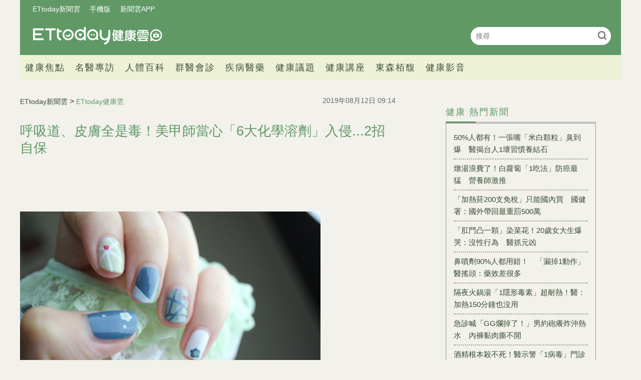

--- FILE ---
content_type: text/html; charset=utf-8
request_url: https://health.ettoday.net/news/1508573
body_size: 13841
content:
<!doctype html>
<html lang="zh-Hant-TW" prefix="og:http://ogp.me/ns#" itemscope itemtype="http://schema.org/NewsArticle">
<head>
<!-- ★★★非共用meta 開始★★★ -->
<meta charset="utf-8">
<link rel="amphtml" href="https://health.ettoday.net/amp/amp_news.php7?news_id=1508573">
<title>呼吸道、皮膚全是毒！美甲師當心「6大化學溶劑」入侵...2招自保 | ETtoday健康雲 | ETtoday新聞雲</title>
<link rel="canonical" itemprop="mainEntityOfPage" href="https://health.ettoday.net/news/1508573"/>

<!-- 網頁社群分享meta 開始 -->
<meta property="og:url" itemprop="url" content="https://health.ettoday.net/news/1508573"/>
<meta property="og:title" itemprop="name" content="呼吸道、皮膚全是毒！美甲師當心「6大化學溶劑」入侵...2招自保 | ETtoday健康雲 | ETtoday新聞雲"/>
<meta name="description" content="有個懷孕的媽媽來看診，因為咳了一陣子了，就問到生活中有沒有什麼粉塵或有機溶劑的暴露；結果沒想到職業是美甲師，她也很擔心工作中所接觸到的化學品，會不會對小孩造成影響。(職業健康,美甲師,化學溶劑,陳崇賢,光療指甲)" /> 
<meta property="og:description" itemprop="description" content="有個懷孕的媽媽來看診，因為咳了一陣子了，就問到生活中有沒有什麼粉塵或有機溶劑的暴露；結果沒想到職業是美甲師，她也很擔心工作中所接觸到的化學品，會不會對小孩造成影響。" /> 
<meta property="og:image" itemprop="image" content="https://cdn2.ettoday.net/images/3336/e3336137.jpg"/>
<meta property="og:image:type" content="image/jpeg"/>
<meta property="og:image:width" content="1200"/>
<meta property="og:image:height" content="628"/>
<meta property="og:type" content="article"/>
<!-- 網頁社群分享meta 結束 -->

<!-- 新聞資訊(系統站內頁專用) 開始 -->
<meta name="section" property="article:section" content="健康"/>
<meta name="subsection" itemprop="articleSection" content="生活"/>
<meta property="dable:item_id" content="1508573">
<meta name="pubdate" itemprop="dateCreated" itemprop="datePublished" property="article:published_time" content="2019-08-12T09:14:00+08:00"/> 
<meta name="lastmod" itemprop="dateModified" http-equiv="last-modified" content="2019-08-11T08:00:00+08:00"/> 
<meta name="author" content="ETtoday新聞雲"/>  
<meta property="article:author" content="https://www.facebook.com/ETtodayHEALTH" /> 
<meta name="source" itemprop="author" content="ETtoday健康雲"/>
<meta name="dcterms.rightsHolder" content="ETtoday新聞雲">
<meta name="news_keywords" itemprop="keywords" content="職業健康,美甲師,化學溶劑,陳崇賢,光療指甲">
<!-- 新聞資訊(系統站內頁專用) 結束 -->

<!-- JSON-LD(系統站內頁專用) 開始 -->
<script type="application/ld+json">
{
	"@context": "https://schema.org",
	"@type": "NewsArticle",
	"mainEntityOfPage": "https://health.ettoday.net/news/1508573",
	"headline": "呼吸道、皮膚全是毒！美甲師當心「6大化學溶劑」入侵...2招自保",
        "url": "https://health.ettoday.net/news/1508573",
        "thumbnailUrl": "https://cdn2.ettoday.net/images/3336/d3336137.jpg",
	"articleSection":"健康",
        "creator": ["1370-謝承恩","1370"],
	"image":{
		"@type":"ImageObject",
		"url":"https://cdn2.ettoday.net/images/3336/d3336137.jpg"
	},
	"dateCreated": "2019-08-12T09:14:00+08:00",
	"datePublished": "2019-08-12T09:14:00+08:00",
	"dateModified": "2019-08-11T08:00:00+08:00",
	"publisher": {
		"@type": "Organization",
		"name": "ETtoday新聞雲",
	"logo": {
		"@type": "ImageObject",
		"url": "https://cdn2.ettoday.net/style/health/images/push.jpg"
		}
	},
	"author":{
		"@type":"Organization",
		"name":"ETtoday新聞雲",
        "url":"https://www.ettoday.net/"
	},
                     "speakable":{
            "@type": "SpeakableSpecification",
            "xpath": [
                "/html/head/meta[@property='og:title']/@content",
                "/html/head/meta[@property='og:description']/@content"
                ]
        },
	"description": "有個懷孕的媽媽來看診，因為咳了一陣子了，就問到生活中有沒有什麼粉塵或有機溶劑的暴露；結果沒想到職業是美甲師，她也很擔心工作中所接觸到的化學品，會不會對小孩造成影響。",
	"keywords":["職業健康","美甲師","化學溶劑","陳崇賢","光療指甲"]
}
</script>
<!-- JSON-LD(系統站內頁專用) 結束 -->

<!-- ★★★非共用meta 結束★★★ -->

<!-- ★★★共用meta 開始★★★ -->
<!-- 基本meta 開始 -->
<meta name="viewport" content="width=1200" />
<!-- search頁或tag頁或編採不給搜尋引擎蒐錄 開始-->
    <meta name="robots" content="index,follow,noarchive"/>
<!-- search頁或tag頁或編採不給搜尋引擎蒐錄 結束-->
<link rel="alternate" type="application/rss+xml" title="ETtoday《健康新聞》" href="https://feeds.feedburner.com/ettoday/health" />
<!-- 基本meta 結束 -->

<!-- ★dns-prefetch 開始★ -->
<link rel="dns-prefetch" href="//ad.ettoday.net">
<link rel="dns-prefetch" href="//ad1.ettoday.net">
<link rel="dns-prefetch" href="//ad2.ettoday.net">
<link rel="dns-prefetch" href="//cache.ettoday.net">
<link rel="dns-prefetch" href="//static.ettoday.net">
<link rel="dns-prefetch" href="//cdn1.ettoday.net">
<link rel="dns-prefetch" href="//cdn2.ettoday.net">
<!-- ★dns-prefetch 結束★ -->

<!-- touch icon 開始 -->
<link rel="apple-touch-icon" sizes="180x180" href="//cdn2.ettoday.net/style/health2025/images/touch-icon.png" />
<link rel="shortcut icon" sizes="192x192" href="//cdn2.ettoday.net/style/health2025/images/touch-icon.png" />
<!-- touch icon 結束 -->

<!-- ★社群分享專用 開始★ -->
<meta property="og:locale" content="zh_TW" />
<meta property="fb:app_id" content="146858218737386"/>
<meta property="og:site_name" name="application-name" content="ETtoday健康雲"/>
<meta property="article:publisher" content="https://www.facebook.com/ETtodayHEALTH" />
<!-- ★社群分享專用 結束★ -->

<!-- CSS、JS 開始 -->
    <link rel="stylesheet" type="text/css" href="https://cdn2.ettoday.net/style/health2025/css/style.css">
    <script src="https://cdn2.ettoday.net/style/health2025/js/all.js"></script>
<link href="//cdn2.ettoday.net/jquery/bxslider/jquery.bxslider.css" rel="stylesheet" type="text/css" >
<link href="//cdn2.ettoday.net/style/penname2016/css/pen_name.css" rel="stylesheet" type="text/css" >
<script src="//cdn2.ettoday.net/jquery/jquery.js"></script>
<script src="//cdn2.ettoday.net/jquery/jquery.cookie.js"></script>
<script src="//cdn2.ettoday.net/jquery/bxslider/jquery.bxslider.js"></script>
<script src="//cdn2.ettoday.net/jquery/jquery.lazyload.min.js"></script>
<script src="//cdn2.ettoday.net/style/penname2016/js/pen_name_pc.js"></script>
<script src="//cdn2.ettoday.net/style/health2025/js/common.js"></script>



<!-- CSS、JS 結束 -->

<!-- DFP code 廣告碼-->
<script type="text/javascript" src="//cdn2.ettoday.net/dfp/dfp-gpt.js"></script>
<!-- DFP code 廣告碼End -->
<!-- Google Tag Manager -->
<!--GTM DataLayer 開始-->
<script>
    dataLayer = [{
        'csscode':'health',
        'page-id':'1508573',
        'category-id':'21',
        'category-name1':'健康',
        'category-name2':'生活',
        'dept-name':'美食旅遊中心',
        'author-id':'1370',
        'author-name':'謝承恩',
	'readtype':'PC'
    }];
</script>
<!--GTM DataLayer 結束-->
<script>(function(w,d,s,l,i){w[l]=w[l]||[];w[l].push({'gtm.start':
new Date().getTime(),event:'gtm.js'});var f=d.getElementsByTagName(s)[0],
j=d.createElement(s),dl=l!='dataLayer'?'&l='+l:'';j.async=true;j.src=
'https://www.googletagmanager.com/gtm.js?id='+i+dl;f.parentNode.insertBefore(j,f);
})(window,document,'script','dataLayer','GTM-WJKDVVV');</script>
<!-- End Google Tag Manager -->
<!-- Global site tag (gtag.js) - Google Analytics 開始 -->
<script async src="https://www.googletagmanager.com/gtag/js?id=G-JQNDWD28RZ"></script>
<script>
  window.dataLayer = window.dataLayer || [];
  function gtag(){dataLayer.push(arguments);}
  gtag('js', new Date());
</script>
<!-- Global site tag (gtag.js) - Google Analytics 結束 -->
<!-- 流量統計碼 開始 -->  
<!-- ★★★共用meta 結束★★★ -->

<!-- dmp.js 開始 -->
<script>
var dmp_event_property  ="health";
var dmp_id              ="1508573";
var dmp_name            ="呼吸道、皮膚全是毒！美甲師當心「6大化學溶劑」入侵...2招自保";
var dmp_keywords        ="職業健康,美甲師,化學溶劑,陳崇賢,光療指甲";
var dmp_publish_date    ="2019-08-12T09:14:00+08:00";
var dmp_modified_date   ="2019-08-11T08:00:00+08:00";
var dmp_category_id_list="21_170";
var dmp_is_editor_rec   ="0";
var dmp_et_token        ="96c3a539d8b0a83c5d91c52047063f63";
var dmp_event_id        ="";
</script>
<script src="//cdn2.ettoday.net/jquery/dmp/news.js"></script>
<!-- dmp.js 結束 -->
</head>

<body id="health"   class='news-page news-1508573'>
<!--FB plugins 共用元素 開始 -->
<div id="fb-root"></div>
<!-- FB Quote 選取文字分享 開始-->
<div class="fb-quote"></div>
<!-- FB Quote 選取文字分享 結束--><!--FB plugins 共用元素 結束 -->


<!--wrapper_box 開始-->
<div class="wrapper_box">
    		<!-- 模組 新聞內頁 分享按鈕 開始 -->
    <div id="et_sticky_pc">
        <ul>
            <li><a class="btn logo" href="https://health.ettoday.net" title="回首頁">回首頁</a></li>
                <li><a class="btn fb" href="javascript:;" onclick="window.open('//www.facebook.com/sharer/sharer.php?u='+encodeURIComponent('https://health.ettoday.net/news/1508573?from=pc-newsshare-fb-fixed'),'facebook-share-dialog','width=626,height=436');" title="分享到facebook">facebook</a></li>
            <li><a class="btn line" href="javascript:;" onclick="window.open('https://social-plugins.line.me/lineit/share?url='+encodeURIComponent('https://health.ettoday.net/news/1508573')+'?from=pc-newsshare-line-fixed','LINE','width=626,height=500');return false;" title="分享到line">LINE</a></li>
            <li><a class="btn twitter" href="javascript:;" onclick="window.open('https://twitter.com/intent/tweet?text='+encodeURIComponent('呼吸道、皮膚全是毒！美甲師當心「6大化學溶劑」入侵...2招自保')+'&url=https://health.ettoday.net/news/1508573?from=pc-newsshare-twitter-fixed','Twittes','width=626,height=436');return false;" title="分享到Twitter">Twitter</a></li>
                <li><a class="btn link" href="javascript:;" title="複製連結">複製連結</a></li>
        </ul>
    </div>
		<!-- 模組 新聞內頁 分享按鈕 結束 -->
	<!--wrapper 開始-->
	<div class="wrapper">

		<!-- 轟天雷 開始-->
		<!-- 轟天雷 開始-->
<div class="top-sky">
  <script language="JavaScript" type="text/javascript">
	 var ts = Math.random();
	 document.write('<scr' + 'ipt language="JavaScript" type="text/javascript" src="https://ad1.ettoday.net/ads.php?bid=health_thunder&rr='+ ts +'"></scr' + 'ipt>');
  </script>
</div>
<!-- 轟天雷 結束-->

<!-- 雙門簾廣告 開始-->
<div class="twin-curtain">
	<script language="JavaScript" type="text/javascript">
		var ts = Math.random();
		document.write('<scr' + 'ipt language="JavaScript" type="text/javascript" src="https://ad1.ettoday.net/ads.php?bid=health_curtain&rr=' + ts + '"></scr' + 'ipt>');
	</script>
</div>
<!-- 雙門簾廣告 結束-->



<!--header_box 開始-->
<header class="header_box">
	<!--header 開始-->
	<div class="header">
		<!--menu_a 開始-->
		<div class="menu_a">
			<a href="//www.ettoday.net/" target="_blank">ETtoday新聞雲</a>
			<a href="javascript:;" onclick="location.replace('https://www.ettoday.net/changeReadType.php?rtype=0&rurl='+location.href);">手機版</a>
			<a href="//www.ettoday.net/events/app/ettoday_app.htm" target="_blank">新聞雲APP</a>
		</div>
		<!--menu_a 結束-->
		<!--logo 開始-->
		<h2 class="logo_health"><a href="//health.ettoday.net">健康雲</a></h2>
		<!--logo 結束-->
		<!--搜尋 開始-->
		<div class="search_box">
			<form name="form_search" id="form_search" action="//health.ettoday.net/search.phtml">
				<input name="keyword" class="txt_area" type="text" placeholder="搜尋">
				<button class="send" type="submit" onclick="">搜尋</button>
			</form>
			<script>
				$(function(){
					let formSearch = document.form_search;
					$(formSearch).submit(function(){
						let keyword = formSearch.keyword.value = formSearch.keyword.value.trim();
						if(keyword.length==0){
							console.log('keyword space');
							return false;
						}
						return true;
					});
				});
			</script>
		</div>
		<!--搜尋 結束-->
		<!--nav_1 開始-->
		<nav class="nav_1 clearfix">
			<ul>
                				<!--組 開始-->
				<li>
										<a target="_self" href="//health.ettoday.net/category/健康焦點">健康焦點</a>
                  					</li>
				<!--組 結束-->
                				<!--組 開始-->
				<li>
										<a target="_self" href="https://events.ettoday.net/et-topic-health/index.php7">名醫專訪</a>
                  					</li>
				<!--組 結束-->
                				<!--組 開始-->
				<li>
										<a target="_blank" href="https://health.ettoday.net/organ">人體百科</a>
                  					</li>
				<!--組 結束-->
                				<!--組 開始-->
				<li>
										<a target="_blank" href="https://health.ettoday.net/doctor_list">群醫會診</a>
                  					</li>
				<!--組 結束-->
                				<!--組 開始-->
				<li>
										<a target="_self" href="//health.ettoday.net/category/疾病醫藥">疾病醫藥</a>
                  						<ul class="sub">
                    	<li><a target=_self href=//health.ettoday.net/category_tag/麻疹>麻疹</a></li><li><a target=_self href=//health.ettoday.net/category_tag/腸病毒>腸病毒</a></li><li><a target=_self href=//health.ettoday.net/category_tag/登革熱>登革熱</a></li><li><a target=_self href=//health.ettoday.net/category_tag/流感>流感</a></li><li><a target=_self href=//health.ettoday.net/category_tag/食安>食安</a></li><li><a target=_self href=//health.ettoday.net/category_tag/健保>健保</a></li><li><a target=_self href=//health.ettoday.net/category_tag/禽流感>禽流感</a></li>					</ul>
									</li>
				<!--組 結束-->
                				<!--組 開始-->
				<li>
										<a target="_self" href="//health.ettoday.net/category/健康議題">健康議題</a>
                  					</li>
				<!--組 結束-->
                				<!--組 開始-->
				<li>
										<a target="_self" href="//health.ettoday.net/category/健康講座">健康講座</a>
                  					</li>
				<!--組 結束-->
                				<!--組 開始-->
				<li>
										<a target="_blank" href="https://www.abovee.com.tw/">東森栢馥</a>
                  					</li>
				<!--組 結束-->
                				<!--組 開始-->
				<li>
										<a target="_blank" href="https://boba.ettoday.net/category/233">健康影音</a>
                  					</li>
				<!--組 結束-->
                			</ul>
		</nav>
		<!--nav_1 結束-->
	</div>
	<!--header 結束-->

	<!-- PC_超級大橫幅 start -->
	<div class="ad_970">
		<script language="JavaScript" type="text/javascript">
			var ts = Math.random();
			document.write('<scr' + 'ipt language="JavaScript" type="text/javascript" src="https://ad1.ettoday.net/ads.php?bid=health_970x90&rr=' + ts + '"></scr' + 'ipt>');
		</script>
	</div>
	<!-- PC_超級大橫幅 end-->
</header>
<!--header_box 結束-->














			<!--header_box 結束--> 

			<!--container_box 開始-->
			<div class="container_box"> 
				<!--container 開始-->
				<div class="container"> 
				
					<!--橫列 r1 開始-->
					<div class="r1 clearfix">
					<!--直欄 c1 開始-->
					  <div class="c1">
						  <!--網站logo 列印時出現 開始-->
						  <div class="site_logo" style="display:none;">
							  <link href="//cdn2.ettoday.net/style/health/css/print.css" rel="stylesheet" type="text/css" media="print"/>
							  <img src="https://cdn2.ettoday.net/style/health/images/logo_health.png"/>
						  </div>
						  <!--網站logo 列印時出現 結束-->
								
						  <!--subject_article 新聞模組開始-->
						  <article class="subject_article">
									
								  <!-- breadcrumb_box 開始-->
								  <div class="breadcrumb_box clearfix">

										  <!--麵包屑 開始--> 
										  <div class="part_breadcrumb" itemscope itemtype="http://schema.org/BreadcrumbList">
												  <!-- 第一層 開始-->
												  <div itemscope itemtype="http://schema.org/ListItem" itemprop="itemListElement">
														  <a itemscope itemtype="http://schema.org/Thing" itemprop="item" href="https://www.ettoday.net" id=" https://www.ettoday.net/">
																  <span itemprop="name">ETtoday新聞雲</span>
														  </a>
														  <meta itemprop="position" content="1" />
												  </div>
												  <!-- 第一層 結束-->
												  &gt;
												  <!-- 第二層 開始-->
												  <div itemscope itemtype="http://schema.org/ListItem" itemprop="itemListElement">
														  <a itemscope itemtype="http://schema.org/Thing" itemprop="item" href="https://health.ettoday.net" id=" https://health.ettoday.net/">
																  <span itemprop="name">ETtoday健康雲</span>
														  </a>
														  <meta itemprop="position" content="2" />
												  </div>
												  <!-- 第二層 結束-->
										  </div>
										  <!--麵包屑 結束-->
										  <!--發文日期 開始-->
										  <time class="date" itemprop="datePublished" datetime="2019-08-12T09:14:00+08:00">2019年08月12日 09:14</time>
										  <!--發文日期 結束-->
								  </div>
								  <!-- breadcrumb_box 結束-->
								  <!--新聞標題-->
								  <header>
									  <h1 class="title" itemprop="headline">呼吸道、皮膚全是毒！美甲師當心「6大化學溶劑」入侵...2招自保</h1>
								  </header>
								  <!--新聞標題-->
									                                                                  <!-- 新聞內頁 文字廣告(上) 開始 -->
                                                                    <div class="ad_txt_1">
                                                                        <script language="JavaScript" type="text/javascript">
                                                                            var ts = Math.random();
                                                                            document.write("<scr" + 'ipt language="JavaScript" type="text/javascript" src="https://ad.ettoday.net/ads.php?bid=health_text_1&rr=' + ts + '"></scr' + "ipt>");
                                                                        </script>
                                                                    </div>
                                                                    <!-- 新聞內頁 文字廣告(上) 結束 -->

                                                                    <!--各頻道PC 文首分享 開始-->
                                                                    <!--模組 et_social_1 開始-->
<div class="et_social_1">
	<!-------成人警告 開始----------->
		<!-------成人警告 結束----------->

	<!-- menu 開始 -->
		<!-- <div class="menu">
	</div> -->
		<!-- menu 結束 -->
</div>
<!--模組 et_social_1 結束-->
                                                                    <!--各頻道PC 文首分享 結束-->
								  <!--本文 開始-->
								  <div class="story" itemprop="articleBody">
                                                                      									  <p><img src="//pics.ettoday.net/images/3336/3336137.jpg" alt="▲指甲,剪指甲,美甲,手指,指甲油。（圖／翻攝自pixabay,出版社提供）" width="600" height="400" /></p>
<p><strong>▲美甲師需要經常接觸到粉塵、有機溶劑。（圖／翻攝自pixabay）</strong></p>
<p>文／陳崇賢</p>
<p>有個懷孕的媽媽來看診，因為咳了一陣子了，就問到生活中有沒有什麼粉塵或有機溶劑的暴露；結果沒想到職業是美甲師，她也很擔心工作中所接觸到的化學品，會不會對小孩造成影響。</p>
<p>既然都幫她查了，就分享給大家了解，本篇出發的角度是美甲師，一般去做指甲的，也會接觸到，不過畢竟不是長時間暴露，可能的危害及風險也不同。</p>
    <!-- 新聞中_巨幅 start-->
    <div class="ad_in_news">
     <div class="ad_readmore">[廣告]請繼續往下閱讀...</div>
     <script language="JavaScript" type="text/javascript">
      var ts = Math.random();
      document.write('<scr' + 'ipt language="JavaScript" type="text/javascript" src="https://ad.ettoday.net/ads.php?bid=health_in_news_1&rr=&rr='+ ts +'"></scr' + 'ipt>');
     </script>
    </div>
    <!-- 新聞中_巨幅 end-->
    
<p><strong>【美甲種類】主要分成兩類：</strong></p>
<p><span style="color: rgb(0, 0, 0);"><strong><span style="background-color: rgb(255, 255, 153);">A. 水晶指甲</span></strong></span></p>
<p>指甲甲面要做較大程度的研拋，以利水晶粉附著在甲面上；成品較為堅硬，工序的時間長，使用較多的有機溶劑。</p>
<p><strong><span style="background-color: rgb(255, 255, 153);">B. 光療指甲（凝膠指甲）：本次個案使用的</span></strong></p>
<p>對於指甲研磨的程度較輕微，成品較水晶指甲軟，利用紫外光使凝膠固化，使用特殊的卸除劑，不需研拋後再卸除。</p>
<p>【光療指甲工序】：以個案陳述為主，她說不同師傅的做法在細部上可能有所不同</p>
<p><strong>1. 研拋指甲甲面<br />
2. 使用防潮平衡劑，使甲面乾燥<br />
3. 上凝膠固定劑<br />
4. 上可卸除的底膠<br />
5. 照光 (UV光)<br />
6. 上色 (有顏色的凝膠指甲油)<br />
7. 照光<br />
8. 上封膠<br />
9. 照光<br />
10. 使用凝膠卸除液，去除未反應的溶劑，細部微調</strong></p>
<p><img src="//pics.ettoday.net/images/3807/d3807402.jpg" alt="▲▼美甲示意圖。（圖／取自免費圖庫pixabay）" width="600" height="400" /></p>
<p><strong>▲美甲過程中需要配戴手套及口罩，降低暴露傷害。（圖／取自免費圖庫pixabay）</strong></p>
<p><span style="background-color: rgb(255, 255, 153);"><strong>【工序中可能的風險暴露】</strong></span></p>
<p>1. 研拋甲面：會產生粉塵，如果客人有灰指甲 （黴菌感染），也可能會吸入帶菌的粉塵。</p>
<p>2. 使用的各類化學品</p>
<p><span style="color: rgb(0, 0, 255);"><strong>※ 防潮平衡劑：</strong></span>成份為「乙酸乙酯」 （Ethyl Acetate）、「異丙醇」 （Isopropyl Alcohol）和「乙酸正丁酯」 （Butyl Acetate）。</p>
<p><strong><span style="color: rgb(0, 0, 255);">※ 固定劑：</span></strong>成份為「乙酸乙酯」 （Ethly Acetate）、「異丙醇」 （Isopropyl Alcohol）和「甲基丙烯酸羥乙酯」 （Hydroxyethyl methacrylate）。</p>
<p><span style="color: rgb(0, 0, 255);"><strong>※ 可卸底膠</strong></span>：成份為「丙烯酸鹽低聚物」 (Acrylate Oligomer)、「甲基丙烯酸甲酯」 （Methacrylate）和「乙基纖維素」 （Hydroxyethyl Cellulose）。</p>
<p><strong><img src="//pics.ettoday.net/images/4297/d4297755.jpg" alt="▲▼美甲,指甲,手指,指甲彩繪,美甲師。（圖／記者謝承恩攝）" width="600" height="401" /></strong></p>
<p><strong>▲美甲過程需要經過重重步驟，至少會碰到數種有機溶劑及10道加工流程。（圖／翻攝自pixabay）</strong></p>
<p><span style="color: rgb(0, 0, 255);"><strong>※ 凝膠指甲油：</strong></span>成份為「丙烯酸鹽低聚物」 (Acrylated Oligomer)、「丙烯酸酯」 (Acrylic Ester Monomers)和「光引發劑」 (Photoinitiator)。</p>
<p><span style="color: rgb(0, 0, 255);"><strong>※ 封膠：</strong></span>成份為「聚胺酯丙烯酸樹脂」 (Polyurethanr Acrylated Oligomer)</p>
<p><span style="color: rgb(0, 0, 255);"><strong>※ 凝膠卸除液：</strong></span>成份為「異丙醇」 (Isopropyl Alcohol)、「乙酸乙酯」 (Ethyl Acetate)和「抗黴菌藥物」 (Clomazole)</p>
<p>看起來玲瑯滿目，不過其中並沒有人類生殖危害的化學品；<u><strong>主要的風險都是黏膜的刺激性，還有會造成皮膚乾燥脫水等情況。而短時間高濃度的暴露，有可能造成急毒性</strong></u><strong>，</strong>但以個案敍述的使用劑量，還不至於有那麼高濃度的暴露。</p>
<p>3. 人因風險</p>
<p>做指甲時，長時間會固定相同的姿勢，久了可能產生相關肌肉骨骼疾病；而且長時間盯近的東西，也會讓眼睛疲勞、乾澀等。</p>
<p><span style="background-color: rgb(255, 255, 153);"><strong>【結論】</strong></span></p>
<p><span style="background-color: rgb(255, 255, 255);"><span style="color: rgb(0, 0, 255);"><strong>美甲師可能暴露的危害，主要由兩個路線進入人體：1. 呼吸道，2. 皮膚。</strong></span></span></p>
<p>建議個案在操作時，<u><strong>可以配戴活性碳口罩，或使用局部排氣設備</strong></u>，針對指甲附近加強，避免研拋的粉塵及有機溶劑被作業人員吸入。另外，手部如果接觸到化學品，應儘速沖洗掉，避免經皮膚吸收；<u><strong>或考慮配戴手套 （個案說這樣會影響手感，做不出美麗的指甲）。</strong></u></p>
<p>最後還是老話一句，你如果平時會接觸到化學品，記得拿起來看看成份，查查可能的危害，不要吸了好幾年，到最後怎麼生病的都不知道！</p>
<p><strong>本文經授權轉自：</strong><a href="https://www.facebook.com/pg/FMOMdoctor/posts/?ref=page_internal" target="_blank"><strong>家醫/職醫_陳崇賢醫師</strong></a></p>
<p><iframe src="https://www.facebook.com/plugins/post.php?href=https%3A%2F%2Fwww.facebook.com%2FFMOMdoctor%2Fposts%2F2484287035135688&amp;width=500" width="500" height="728" style="border:none;overflow:hidden" scrolling="no" frameborder="0" allowtransparency="true" allow="encrypted-media"></iframe></p>                                                                      									 
								  </div>
								  <!--本文 結束-->
                                                                  <img src="https://www.ettoday.net/source/et_track.php7" width="0" height="0" style="display:none;">
                                                                                                                                                                                                      <!-- 影音開框 start--> 
                                                                  <link rel="stylesheet" href="https://cdn2.ettoday.net/style/live-frame2018/etlive.css?20181214" type="text/css"/>
                   <script src="https://cdn2.ettoday.net/style/live-frame2018/etlive.js"></script>            <div class="video_frame">
                <h2 class="live_title"><a target="_blank" href="https://msg.ettoday.net/msg_liveshow.php?redir=https%3A%2F%2Fboba.ettoday.net%2Fvideonews%2F490089%3Ffrom%3Dvodframe_health&vid=490089">【屬於歸心似箭了】台南黑賓士飛撲「衝出停車場」</a></h2>
                <div id="ettoday_channel_frame" style="clear:both">
                    <div class="ettoday_vod">
                        <span class="live_btn_close"></span>
                        <a href="https://msg.ettoday.net/msg_liveshow.php?redir=https%3A%2F%2Fboba.ettoday.net%2Fvideonews%2F490089%3Ffrom%3Dvodframe_health&vid=490089" target="_blank">
                            <img src='https://cdn2.ettoday.net/style/misc/loading_800x450.gif' data-original='//cdn2.ettoday.net/film/images/490/d490089.jpg?cdnid=1371704' alt='【屬於歸心似箭了】台南黑賓士飛撲「衝出停車場」' >
                        </a>
                    </div>
                </div>
            </div>
            <!-- 追蹤碼 開始 -->
             <script async src="https://www.googletagmanager.com/gtag/js?id=G-9K3S62N7C5"></script>
             
             <script>
             window.dataLayer = window.dataLayer || [];
             function gtag(){dataLayer.push(arguments);}
             gtag('js', new Date());
             gtag('config', 'G-9K3S62N7C5');//GA4

             //GA4-load
             gtag('event', 'et_load', {
                 '影片標題_load': '【屬於歸心似箭了】台南黑賓士飛撲「衝出停車場」',
                 '站台_load': 'vodframe_health',
                 'send_to': ['G-9K3S62N7C5','G-JYGZKCZLK4']
             });

             //GA4-click
             $(".live_title a,.ettoday_vod a").click(function() {
                 gtag('event', 'et_click', {
                     '影片標題_click': '【屬於歸心似箭了】台南黑賓士飛撲「衝出停車場」',
                     '站台_click': 'vodframe_health',
                     'send_to': ['G-9K3S62N7C5','G-JYGZKCZLK4']
                    });
             });
             </script>
             <!-- 追蹤碼 結束 -->								  <!-- 影音開框 end-->

								  <!--tag 關鍵字-->
								  <div class="tag">
									  <span>關鍵字：</span>
                                                                                                                                                    <a target="_blank" href="https://health.ettoday.net/search.phtml?keyword=職業健康">職業健康</a>
                                                                                                                                                    <a target="_blank" href="https://health.ettoday.net/search.phtml?keyword=美甲師">美甲師</a>
                                                                                                                                                    <a target="_blank" href="https://health.ettoday.net/search.phtml?keyword=化學溶劑">化學溶劑</a>
                                                                                                                                                    <a target="_blank" href="https://health.ettoday.net/search.phtml?keyword=陳崇賢">陳崇賢</a>
                                                                                                                                                    <a target="_blank" href="https://health.ettoday.net/search.phtml?keyword=光療指甲">光療指甲</a>
                                                                          								  </div>
								  <!--tag 關鍵字-->
                                                                  <!--各頻道PC 文末分享 開始-->
                                                                    <!--模組 et_social_2、et_social_3 共用 CSS 開始-->
<link rel="stylesheet" href="https://cdn2.ettoday.net/style/et_common/css/social_sharing_2.css">
<!--模組 et_social_2、et_social_3 共用 CSS 結束-->

<!--模組 et_social_2 開始-->
<div class="et_social_2">
	<p>分享給朋友：</p>
	<!-- menu 開始 -->
	<div class="menu">
				<a href="javascript:;" onclick="window.open('https://www.facebook.com/sharer/sharer.php?u='+encodeURIComponent('https://health.ettoday.net/news/1508573')+'?from=pc-newsshare-fb','facebook-share-dialog','width=626,height=436');return false;" class="facebook" title="分享到Facebook"></a>
		<a href="javascript:;" onclick="window.open('https://social-plugins.line.me/lineit/share?url='+encodeURIComponent('https://health.ettoday.net/news/1508573')+'?from=pc-newsshare-line','LINE','width=626,height=500');return false;" class="line" title="分享到LINE"></a>
		<a href="javascript:;" onclick="window.open('https://twitter.com/intent/tweet?text='+encodeURIComponent('呼吸道、皮膚全是毒！美甲師當心「6大化學溶劑」入侵...2招自保')+'&url=https://health.ettoday.net/news/1508573?from=pc-newsshare-twitter','Twittes','width=626,height=436');return false;" class="x" title="分享到X"></a>
				<a class="copy-link" title="複製連結"></a>
		<a class="print" onclick="window.print();" title="列印本頁"></a> 
				<a class="message scrollgo" title="點我留言" rel=".fb-comments"></a>
			</div>
	<!-- menu 結束 -->
</div>
<!--模組 et_social_2 結束-->

<!--模組 et_social_3 開始-->
<div class="et_social_3">
	<p>追蹤我們：</p>
	<!-- menu 開始 -->
	<div class="menu">
		<a href="https://www.facebook.com/ETtodayHEALTH/" class="facebook" title="追蹤Facebook粉絲團" target="_blank"></a>
		<a href="https://www.youtube.com/channel/UCuGQgbXhDC3a5emcEPCFKog" class="youtube" title="訂閱YouTube" target="_blank"></a>
		<a href="https://www.instagram.com/ettodaytw/" class="instagram" title="追蹤IG" target="_blank"></a>
		<a href="https://line.me/R/ti/p/%40ETtoday" class="line" title="加LINE好友" target="_blank"></a>
		<a href="https://twitter.com/ettodaytw" class="x" title="追蹤X" target="_blank"></a>
		<a href="https://t.me/ETtodaynews" class="telegram" title="追蹤Telegram" target="_blank"></a>
	</div>
	<!-- menu 結束 -->
</div>
<!--模組 et_social_3 結束-->
                                                                  <!--各頻道PC 文末分享 結束-->
								  <p class="note">※本文版權所有，非經授權，不得轉載。<a href="https://www.ettoday.net/member/clause_copyright.php" target="_blank">[ETtoday著作權聲明]</a>※</p>
						  </article>
						  <!--subject_article 新聞模組結束-->
								
								
						  <!--block_3  推薦閱讀 開始-->
						  <div class="block block_3 recomm-news">
							  <!-- block_title 開始-->
							  <div class="block_title clearfix">
								  <h3>推薦閱讀</h3>
							  </div>
							  <!-- block_title 結束-->
							  <!-- block_content 開始-->
							  <div class="block_content line">
								  <!--part_list_2 文字列表 開始-->
								  <div class="part_list_2 clearfix">
                                                                                                                                           										  <h3><a title="開口別怕別人笑！攀談前丟掉3大「社交恐懼」秒變頂級人才" target="_blank" href="https://health.ettoday.net/news/1510436">開口別怕別人笑！攀談前丟掉3大「社交恐懼」秒變頂級人才</a></h3>
                                                                                                                                           										  <h3><a title="影／痛風怕吃大餐！88節在家「DIY頂級足浴」4技巧爽翻老爸" target="_blank" href="https://health.ettoday.net/news/1507954"><i class="icon_type_video"></i>影／痛風怕吃大餐！88節在家「DIY頂級足浴」4技巧爽翻老爸</a></h3>
                                                                                                                                           										  <h3><a title="告白失敗...3原因女生「只想當朋友」你不小心被當備胎？" target="_blank" href="https://health.ettoday.net/news/1507855">告白失敗...3原因女生「只想當朋友」你不小心被當備胎？</a></h3>
                                                                                                                                           										  <h3><a title="臉上長痣=蒼蠅屎？醫曝「痣生成」真相：星星狀恐癌變" target="_blank" href="https://health.ettoday.net/news/1507653">臉上長痣=蒼蠅屎？醫曝「痣生成」真相：星星狀恐癌變</a></h3>
                                                                                                                                           										  <h3><a title="夜市點痣傷口爛光！黑痣5大疑問曝...防生成O歲前要防曬" target="_blank" href="https://health.ettoday.net/news/1507649">夜市點痣傷口爛光！黑痣5大疑問曝...防生成O歲前要防曬</a></h3>
                                                                                                                                           										  <h3><a title="貓咪「呼嚕聲」能催眠！9招逼出睡魔：內臟一按還能排毒" target="_blank" href="https://health.ettoday.net/news/1506915">貓咪「呼嚕聲」能催眠！9招逼出睡魔：內臟一按還能排毒</a></h3>
                                                                                                                                           										  <h3><a title="睡好覺也能抗癌！專家獨授「上床SOP」：關鍵時機在10點半" target="_blank" href="https://health.ettoday.net/news/1506864">睡好覺也能抗癌！專家獨授「上床SOP」：關鍵時機在10點半</a></h3>
                                                                                                                                           										  <h3><a title="快訊／一芳稱微博PO「一國兩制」為偶發事件　212字聲明道歉" target="_blank" href="https://www.ettoday.net/news/20190806/1506691.htm">快訊／一芳稱微博PO「一國兩制」為偶發事件　212字聲明道歉</a></h3>
                                                                                                                                                        <h3><a title="推動台灣高齡醫學整合照護　陳亮恭：希望每個人都被接住" target="_blank" href="https://health.ettoday.net/news/3065728"><i class="icon_type_video"></i>推動台灣高齡醫學整合照護　陳亮恭：希望每個人都被接住</a></h3>
                                                                                                                                                                  <h3><a title="每年做抹片「竟罹癌3期」！她驚喊：沒任何不舒服　醫揭致命誤解" target="_blank" href="https://health.ettoday.net/news/3101088">每年做抹片「竟罹癌3期」！她驚喊：沒任何不舒服　醫揭致命誤解</a></h3>
                                                                                								  </div>
								  <!--part_list_2 文字列表 結束--> 
							  </div>	
							  <!-- block_content 結束-->
						  </div>
						  <!--block_3 推薦閱讀 結束-->
							<!-- 文章推薦模組 1 start-->
                                                        <div id="health_recirculation_1" class="recirculation">
                                                            <script type="text/javascript">
                                                                var ts = Math.random();
                                                                document.write('<scr' + 'ipt language="JavaScript" type="text/javascript" src="https://ad.ettoday.net/ads.php?bid=health_recirculation_1&rr='+ ts +'"></scr' + 'ipt>');
                                                            </script>
                                                        </div>
                                                        <!-- 文章推薦模組 1 end-->	
						  <!--block_3 讀者迴響 開始-->
						  <div class="block block_3 fb-comments" >
							  <!-- block_title 開始-->
							  <div class="block_title clearfix">
								  <h3>讀者迴響</h3>
							  </div>
							  <!-- block_title 結束-->
							  <!-- block_content 開始-->
							  <!--et 留言版 開始-->
    <div id="et_comments">
        <!--et_board 開始-->
        <div class="et_board">
            <!--留言 iframe 開始-->
                <iframe id="et_comments_inner" class="et_comments_inner" src="https://media.ettoday.net/source/et_comments3.php7?news_id=1508573&title=呼吸道、皮膚全是毒！美甲師當心「6大化學溶劑」入侵...2招自保&url=https://health.ettoday.net/news/1508573" scrolling="no" allowtransparency="true"></iframe>
            <!--留言 iframe 結束-->
        </div>
        <!--et_board 開始-->

        <!--btn_go 下載App按鈕 開始-->
        <a class="btn_go gtmclick" href="https://www.ettoday.net/events/ad-source/app/redirect-et-comments.php?news_id=1508573" target="_blank">我也要留言，快前往新聞雲App！</a>
        <!--btn_go 下載App按鈕 結束-->
    </div>
    <!--et 留言版 結束-->	
							  <!--block_content 結束-->
						  </div>
						  <!--block_3 讀者迴響 結束-->
 
					  </div>
					  <!--直欄 c1 結束--> 
					  <!--直欄 c2 開始-->
						<aside class="c2">
							<!--inner 開始-->
							<div class="inner">

								<!-- PC_全網_超級快閃廣告 start -->
										<!-- PC_全網_超級快閃廣告 start -->
		<div id="all_crazygif" class="crazygif">
		<script type="text/javascript">
		(function(){
			var ts = Math.random();
			document.write('<scr' + 'ipt type="text/javascript" src="https://ad2.ettoday.net/ads.php?bid=all_crazygif&rr='+ ts +'"></scr' + 'ipt>');
		})()
		</script>
		</div>
		<!-- PC_全網_超級快閃廣告 end -->

		<!--健康_巨幅上_300x250 開始-->
		<div class="ad_300">
			<script language="JavaScript" type="text/javascript">
					var ts = Math.random();
					document.write('<scr' + 'ipt language="JavaScript" type="text/javascript" src="https://ad2.ettoday.net/ads.php?bid=health_300x250_top&rr='+ ts +'"></scr' + 'ipt>');
			</script>
		</div>
		<!--健康_巨幅上_300x250 結束-->

		<!--全網_巨幅_上(2)_300x250 開始-->
		<div class="ad_300x250">
			<script language="JavaScript" type="text/javascript">
				var ts = Math.random();
				document.write('<scr' + 'ipt language="JavaScript" type="text/javascript" src="https://ad2.ettoday.net/ads.php?bid=all_300x250&rr='+ ts +'"></scr' + 'ipt>');
			</script>
			</div>
			<!--全網_巨幅_上(2)_300x250 結束-->

										<!--block_3 熱門新聞 開始-->
		<div class="block block_3 sidebar-hot-news">
			<!--block_title 開始-->
			<div class="block_title clearfix">
				<h3>健康 熱門新聞</h3>
			</div>
			<!--block_title 結束-->
			<!--block_content 開始-->
			<div class="block_content">
				<!--part_list_2 文字列表 開始-->
				<div class="part_list_2 clearfix">

					<!-- 健康雲_熱門新聞_文字廣告(1) start-->
					<h3>
						<script language="JavaScript" type="text/javascript">
						var ts = Math.random();
						document.write('<scr' + 'ipt language="JavaScript" type="text/javascript" src="https://ad2.ettoday.net/ads.php?bid=health_text_7&rr='+ ts +'"></scr' + 'ipt>');
						</script>
					</h3>
					<!-- 健康雲_熱門新聞_文字廣告(1) end -->

					<!-- 健康雲_熱門新聞_文字廣告(2) start-->
					<h3>
						<script language="JavaScript" type="text/javascript">
						var ts = Math.random();
						document.write('<scr' + 'ipt language="JavaScript" type="text/javascript" src="https://ad2.ettoday.net/ads.php?bid=health_text_8&rr='+ ts +'"></scr' + 'ipt>');
						</script>
					</h3>
					<!-- 健康雲_熱門新聞_文字廣告(2) end -->
							
							<h3><a title="50%人都有！一張嘴「米白顆粒」臭到爆　醫揭台人1壞習慣養結石" target="_blank" href="https://health.ettoday.net/news/3100143">50%人都有！一張嘴「米白顆粒」臭到爆　醫揭台人1壞習慣養結石</a></h3>
							
							<h3><a title="燉湯浪費了！白蘿蔔「1吃法」防癌最猛　營養師激推" target="_blank" href="https://health.ettoday.net/news/3103528">燉湯浪費了！白蘿蔔「1吃法」防癌最猛　營養師激推</a></h3>
							
							<h3><a title="「加熱菸200支免稅」只能國內買　國健署：國外帶回最重罰500萬" target="_blank" href="https://health.ettoday.net/news/3103502">「加熱菸200支免稅」只能國內買　國健署：國外帶回最重罰500萬</a></h3>
							
							<h3><a title="「肛門凸一顆」染菜花！20歲女大生爆哭：沒性行為　醫抓元凶" target="_blank" href="https://health.ettoday.net/news/3102279">「肛門凸一顆」染菜花！20歲女大生爆哭：沒性行為　醫抓元凶</a></h3>
							
							<h3><a title="鼻噴劑90%人都用錯！　「漏掉1動作」醫搖頭：藥效差很多" target="_blank" href="https://health.ettoday.net/news/3100763">鼻噴劑90%人都用錯！　「漏掉1動作」醫搖頭：藥效差很多</a></h3>
							
							<h3><a title="隔夜火鍋湯「1隱形毒素」超耐熱！醫：加熱150分鐘也沒用" target="_blank" href="https://health.ettoday.net/news/3103274">隔夜火鍋湯「1隱形毒素」超耐熱！醫：加熱150分鐘也沒用</a></h3>
							
							<h3><a title="急診喊「GG爛掉了！」男約砲癢炸沖熱水　內褲黏肉撕不開" target="_blank" href="https://health.ettoday.net/news/3101556">急診喊「GG爛掉了！」男約砲癢炸沖熱水　內褲黏肉撕不開</a></h3>
							
							<h3><a title="酒精根本殺不死！醫示警「1病毒」門診迎高峰：以為噴了就無敵" target="_blank" href="https://health.ettoday.net/news/3103379">酒精根本殺不死！醫示警「1病毒」門診迎高峰：以為噴了就無敵</a></h3>
							
							<h3><a title="單腳站不到10秒恐短命！醫揭「5動作」測壽命：每天都在做" target="_blank" href="https://health.ettoday.net/news/3103680">單腳站不到10秒恐短命！醫揭「5動作」測壽命：每天都在做</a></h3>
							
							<h3><a title="不是鬼遮眼！台中女「眼皮跳到睜不開」　醫示警：5大症狀快就醫" target="_blank" href="https://health.ettoday.net/news/3103859">不是鬼遮眼！台中女「眼皮跳到睜不開」　醫示警：5大症狀快就醫</a></h3>
											</div>
				<!--part_list_2 文字列表 結束--> 
			</div>	
			<!--block_content 結束-->
		</div>
		<!--block_3 熱門新聞 結束-->

		<!--block_3 最新新聞 開始-->
		<div class="block block_3 sidebar-newest-news">
			<!--block_title 開始-->
			<div class="block_title clearfix">
				<h3>最新新聞</h3>
				<a target="_blank" href="https://health.ettoday.net/lastnews" class="btn_more">更多+</a>
			</div>
			<!--block_title 結束-->
			<!--block_content 開始-->
			<div class="block_content">
				<!--part_list_2 文字列表 開始-->
				<div class="part_list_2 clearfix">
																					<h3><a title="推動台灣高齡醫學整合照護　陳亮恭：希望每個人都被接住" target="_blank" href="https://health.ettoday.net/news/3065728"><i class='icon_type_video'></i>推動台灣高齡醫學整合照護　陳亮恭：希望每個人都被接住</a></h3>
										<h3><a title="每年做抹片「竟罹癌3期」！她驚喊：沒任何不舒服　醫揭致命誤解" target="_blank" href="https://health.ettoday.net/news/3101088">每年做抹片「竟罹癌3期」！她驚喊：沒任何不舒服　醫揭致命誤解</a></h3>
										<h3><a title="燉湯浪費了！白蘿蔔「1吃法」防癌最猛　營養師激推" target="_blank" href="https://health.ettoday.net/news/3103528">燉湯浪費了！白蘿蔔「1吃法」防癌最猛　營養師激推</a></h3>
										<h3><a title="快訊／高雄15小學生腸病毒群聚　醫護驚世夫妻隱瞞疫情挨罰12萬" target="_blank" href="https://www.ettoday.net/news/20260119/3103873.htm">快訊／高雄15小學生腸病毒群聚　醫護驚世夫妻隱瞞疫情挨罰12萬</a></h3>
										<h3><a title="不是鬼遮眼！台中女「眼皮跳到睜不開」　醫示警：5大症狀快就醫" target="_blank" href="https://health.ettoday.net/news/3103859">不是鬼遮眼！台中女「眼皮跳到睜不開」　醫示警：5大症狀快就醫</a></h3>
										<h3><a title="長節脊椎手術不再是禁忌　超高齡社會的新醫療課題" target="_blank" href="https://health.ettoday.net/news/3103852">長節脊椎手術不再是禁忌　超高齡社會的新醫療課題</a></h3>
										<h3><a title="尾牙喝多隔天頭很痛？三招教你有效緩解不舒服" target="_blank" href="https://health.ettoday.net/news/3103798">尾牙喝多隔天頭很痛？三招教你有效緩解不舒服</a></h3>
										<h3><a title="快訊／驚世夫妻隱瞞疫情！高雄腸病毒群聚擴大...校方急停課" target="_blank" href="https://www.ettoday.net/news/20260119/3103656.htm">快訊／驚世夫妻隱瞞疫情！高雄腸病毒群聚擴大...校方急停課</a></h3>
										<h3><a title="防春節急診塞爆　台大、北榮首推「公床」應戰" target="_blank" href="https://health.ettoday.net/news/3103694">防春節急診塞爆　台大、北榮首推「公床」應戰</a></h3>
										<h3><a title="單腳站不到10秒恐短命！醫揭「5動作」測壽命：每天都在做" target="_blank" href="https://health.ettoday.net/news/3103680">單腳站不到10秒恐短命！醫揭「5動作」測壽命：每天都在做</a></h3>
								</div>
				<!--part_list_2 文字列表 結束--> 
			</div>	
			<!--block_content 結束-->
		</div>
		<!--block_3 最新新聞 結束-->

		<!--廣告聯播網_全網_大型摩天_2(300x600) 開始--> 
		<div class="ad_300">
			<script language="JavaScript" type="text/javascript">
				var ts = Math.random();
				document.write('<scr' + 'ipt language="JavaScript" type="text/javascript" src="https://ad2.ettoday.net/ads.php?bid=all_300x600_2&rr='+ ts +'"></scr' + 'ipt>');
			</script>
		</div>
		<!--廣告聯播網_全網_大型摩天_2(300x600) 結束-->

		<!--block_3 熱門快報 開始-->
		<div class="block block_3 sidebar-hot-express">
			<!--block_title 開始-->
			<div class="block_title clearfix">
				<h3>熱門快報</h3>
			</div>
			<!--block_title 結束-->
			<!--block_content 開始-->
			<div class="block_content">
				<!--part_pictxt_2	開始-->
				<div class="part_pictxt_2">
																				<!--組-->
					<div class="piece clearfix">
						<a target="_blank" class="pic" href="https://sports.ettoday.net/news/3024327"><img src="https://cdn1.ettoday.net/img/paste/117/117078.gif"></a>
						<h3 class="title"><a target="_blank" href="https://sports.ettoday.net/news/3024327">東森廣場投籃趣，揪團來打球</a></h3>
						<p class="summary">假日怎麼安排？來東森廣場免費吹冷氣投籃，輕鬆運動一下！</p>
					</div>
					<!--組-->
																					<!--組-->
					<div class="piece clearfix">
						<a target="_blank" class="pic" href="https://www.ettoday.net/news/20250901/3024263.htm"><img src="https://cdn1.ettoday.net/img/paste/111/111697.png"></a>
						<h3 class="title"><a target="_blank" href="https://www.ettoday.net/news/20250901/3024263.htm">ETtoday 會員限定   爆夾抓抓樂</a></h3>
						<p class="summary">超好夾零門檻，新手也能一夾入魂！東森廣場抓抓樂，等你來挑戰！</p>
					</div>
					<!--組-->
																					<!--組-->
					<div class="piece clearfix">
						<a target="_blank" class="pic" href="https://www.ettoday.net/feature/2021house"><img src="https://cdn1.ettoday.net/img/paste/115/115932.jpg"></a>
						<h3 class="title"><a target="_blank" href="https://www.ettoday.net/feature/2021house">買房不踩雷！購屋決策不盲目！房產大神實力帶飛</a></h3>
						<p class="summary">賞屋攻略Get！別再自己摸索耗時找房，專家親自帶領您直擊潛力優質建案，購屋選擇，就從最給力的賞屋體驗開始。</p>
					</div>
					<!--組-->
																					<!--組-->
					<div class="piece clearfix">
						<a target="_blank" class="pic" href="https://boba.ettoday.net/videonews/488934"><img src="https://cdn1.ettoday.net/img/paste/116/116325.png"></a>
						<h3 class="title"><a target="_blank" href="https://boba.ettoday.net/videonews/488934">全聯美味堂快速上桌</a></h3>
						<p class="summary">「文里補習班」開課啦！今天來開箱「全聯美味堂」！開箱各種派對美食～</p>
					</div>
					<!--組-->
																					<!--組-->
					<div class="piece clearfix">
						<a target="_blank" class="pic" href="https://msg.ettoday.net/rd.php?id=5420"><img src="https://cdn1.ettoday.net/img/paste/113/113946.gif"></a>
						<h3 class="title"><a target="_blank" href="https://msg.ettoday.net/rd.php?id=5420">ETtoday攝影棚租借</a></h3>
						<p class="summary">ETtoday攝影棚提供完整設施與高品質服務，提供創作者最佳支援，滿足你各種拍攝需求！</p>
					</div>
					<!--組-->
																				</div>
				<!--part_pictxt_2	結束-->
			</div>	
			<!--block_content 結束-->
		</div>
		<!--block_3 熱門快報 結束-->
										
										<!--健康_巨幅_中 開始-->
		<div class="ad_300">
			<script language="JavaScript" type="text/javascript">
					var ts = Math.random();
					document.write('<scr' + 'ipt language="JavaScript" type="text/javascript" src="https://ad2.ettoday.net/ads.php?bid=health_banner_middle&rr='+ ts +'"></scr' + 'ipt>');
			</script>
		</div>
		<!--健康_巨幅_中 結束-->
										<!--block_3 Facebook 開始-->
		<div class="block block_3">
			<!--block_title 開始-->
			<div class="block_title clearfix">
				<h3>Facebook 上等你來找</h3>
			</div>
			<!--block_title 結束-->
			<!--block_content 開始-->
			<div class="block_content">
				<!--FB粉絲團 開始-->
				<div class="fb-page" data-href="https://www.facebook.com/ETtodayHEALTH" data-width="280" data-small-header="false" data-adapt-container-width="true" data-hide-cover="false" data-show-facepile="true" data-show-posts="true"><div class="fb-xfbml-parse-ignore"><blockquote cite="https://www.facebook.com/ETtodayHEALTH"><a href="https://www.facebook.com/ETtodayHEALTH">ET保健室</a></blockquote></div></div>
				<!--FB粉絲團 結束--> 
			</div>	
			<!--block_content 結束-->
		</div>
		<!--block_3 Facebook 結束-->
										
		<!--標配廣告碼 廣告聯播網_全網_大型摩天_1(300x600) 開始--> 
		<div class="ad_300">
			<script language="JavaScript" type="text/javascript">
				var ts = Math.random();
				document.write('<scr' + 'ipt language="JavaScript" type="text/javascript" src="https://ad2.ettoday.net/ads.php?bid=all_300x600_1&rr='+ ts +'"></scr' + 'ipt>');
			</script>
		</div>								<!--標配廣告碼 廣告聯播網_全網_大型摩天_1(300x600) 結束-->

							</div>
							<!--inner 結束-->
						</aside>
						<!--直欄 c2 結束-->  
					</div>
					<!--橫列 r1 結束--> 
					
				</div>
				<!--container 結束--> 
			</div>
			<!--container_box 結束--> 
			<!--footer_box 開始-->
			<footer class="footer_box">
	<!--footer 開始-->
	<div class="footer" itemscope itemprop="publisher" itemtype="http://schema.org/Organization">
		<!--footer_menu 開始-->
		<div class="footer_menu">
			<a href="mailto:editor@ettoday.net">我要投稿</a> |
			<a href="//smarturl.it/ettoday-104" target="_blank">人才招募</a> |
			<a href="//events.ettoday.net/about-ettoday/index.htm" target="_blank">關於我們</a>|
			<a href="https://events.ettoday.net/adsales/index.php7" target="_blank">廣告刊登/合作提案</a> |
			<a itemprop="email" href="mailto:service@ettoday.net" content="service@ettoday.net">客服信箱</a> |
			<a href="//www.ettoday.net/member/clause_member.php" target="_blank">服務條款</a> |
			<a href="//www.ettoday.net/member/clause_privacy.php" target="_blank">隱私權政策</a> |
			<a href="//www.ettoday.net/member/clause_copyright.php" target="_blank">著作權聲明</a> |
			<a href="//www.ettoday.net/member/clause_duty.php" target="_blank">免責聲明</a>
		</div>
		<!--footer_menu 結束-->
		<p><span itemprop="name">東森新媒體控股股份有限公司</span> 版權所有，非經授權，不許轉載本網站內容 &copy; ETtoday.net All Rights Reserved.<br>
		電話：<span itemprop="telephone">+886-2-5555-6366</span></p>
		<!--本區隱藏 開始-->
		<span class="footer_logo" itemprop="logo" itemscope itemtype="http://schema.org/ImageObject">
				<link itemprop="url" href="https://cdn2.ettoday.net/style/health/images/push.jpg">
		</span>
		<!--本區隱藏 結束-->
	</div>
	<!--footer 結束-->
</footer>			<!--footer_box 結束-->
		 <!--gototop 回到最上面 開始-->
		 <div class="gototop">回到最上面</div>
		 <!--gototop 回到最上面 開始-->
	</div>
	<!--wrapper 結束--> 
</div>
<!--wrapper_box 結束-->

<!-- etu bigdata 開始 --> 
<!-- etu bigdata 結束 -->
</body>
</html>


--- FILE ---
content_type: text/html; charset=UTF-8
request_url: https://t.ssp.hinet.net/
body_size: 63
content:
72b6b81f-d1d7-4902-b78f-c4080b718f5f!

--- FILE ---
content_type: application/javascript; charset=utf-8
request_url: https://fundingchoicesmessages.google.com/f/AGSKWxXYJ7CEA7BcrJxepusVfk-HVb4nTgYjN7s-chDUfRjtrodMKnjkQPgxb6s3tqVUqcefZxK9VA59G5ZzmRmkfNijeMdb5xwaeIanYTy-O3LidEKzY3_S13UMRRREwNXWXLWUI-jmw_ili188Z5CVNsveOa0mu44nsf-1CcbS93BxxSgV36gtS4P2Z_XZ/_.php?affid=/ad_include./text_ads_/ads-banner/buttonads.
body_size: -1290
content:
window['ceb2c329-7918-4dd8-9ca8-5f6f08a8ccd3'] = true;

--- FILE ---
content_type: application/javascript;charset=UTF-8
request_url: https://tw.popin.cc/popin_discovery/recommend?mode=new&url=https%3A%2F%2Fhealth.ettoday.net%2Fnews%2F1508573&&device=pc&media=health.ettoday.net&extra=mac&agency=adgeek&topn=50&ad=20&r_category=all&country=tw&redirect=false&uid=c39b882e359d8b60f6e1768832882001&info=eyJ1c2VyX3RkX29zIjoiTWFjIiwidXNlcl90ZF9vc192ZXJzaW9uIjoiMTAuMTUuNyIsInVzZXJfdGRfYnJvd3NlciI6IkNocm9tZSIsInVzZXJfdGRfYnJvd3Nlcl92ZXJzaW9uIjoiMTMxLjAuMCIsInVzZXJfdGRfc2NyZWVuIjoiMTI4MHg3MjAiLCJ1c2VyX3RkX3ZpZXdwb3J0IjoiMTI4MHg3MjAiLCJ1c2VyX3RkX3VzZXJfYWdlbnQiOiJNb3ppbGxhLzUuMCAoTWFjaW50b3NoOyBJbnRlbCBNYWMgT1MgWCAxMF8xNV83KSBBcHBsZVdlYktpdC81MzcuMzYgKEtIVE1MLCBsaWtlIEdlY2tvKSBDaHJvbWUvMTMxLjAuMC4wIFNhZmFyaS81MzcuMzY7IENsYXVkZUJvdC8xLjA7ICtjbGF1ZGVib3RAYW50aHJvcGljLmNvbSkiLCJ1c2VyX3RkX3JlZmVycmVyIjoiIiwidXNlcl90ZF9wYXRoIjoiL25ld3MvMTUwODU3MyIsInVzZXJfdGRfY2hhcnNldCI6InV0Zi04IiwidXNlcl90ZF9sYW5ndWFnZSI6ImVuLXVzQHBvc2l4IiwidXNlcl90ZF9jb2xvciI6IjI0LWJpdCIsInVzZXJfdGRfdGl0bGUiOiIlRTUlOTElQkMlRTUlOTAlQjglRTklODElOTMlRTMlODAlODElRTclOUElQUUlRTglODYlOUElRTUlODUlQTglRTYlOTglQUYlRTYlQUYlOTIlRUYlQkMlODElRTclQkUlOEUlRTclOTQlQjIlRTUlQjglQUIlRTclOTUlQjYlRTUlQkYlODMlRTMlODAlOEM2JUU1JUE0JUE3JUU1JThDJTk2JUU1JUFEJUI4JUU2JUJBJUI2JUU1JThBJTkxJUUzJTgwJThEJUU1JTg1JUE1JUU0JUJFJUI1Li4uMiVFNiU4QiU5QiVFOCU4NyVBQSVFNCVCRiU5RCUyMCU3QyUyMEVUdG9kYXklRTUlODElQTUlRTUlQkElQjclRTklOUIlQjIlMjAlN0MlMjBFVHRvZGF5JUU2JTk2JUIwJUU4JTgxJTlFJUU5JTlCJUIyIiwidXNlcl90ZF91cmwiOiJodHRwczovL2hlYWx0aC5ldHRvZGF5Lm5ldC9uZXdzLzE1MDg1NzMiLCJ1c2VyX3RkX3BsYXRmb3JtIjoiTGludXggeDg2XzY0IiwidXNlcl90ZF9ob3N0IjoiaGVhbHRoLmV0dG9kYXkubmV0IiwidXNlcl9kZXZpY2UiOiJwYyIsInVzZXJfdGltZSI6MTc2ODgzMjg4MjAwMiwiZnJ1aXRfYm94X3Bvc2l0aW9uIjoiIiwiZnJ1aXRfc3R5bGUiOiIifQ==&alg=ltr&uis=%7B%22ss_fl_pp%22%3Anull%2C%22ss_yh_tag%22%3Anull%2C%22ss_pub_pp%22%3Anull%2C%22ss_im_pp%22%3Anull%2C%22ss_im_id%22%3Anull%2C%22ss_gn_pp%22%3Anull%7D&callback=_p6_a0dfd98f59c2
body_size: 9900
content:
_p6_a0dfd98f59c2({"author_name":null,"image":"f4198b70f7b2e8cb372767b6a668092c.jpg","common_category":["health","lifestyle"],"image_url":"https://cdn2.ettoday.net/images/3336/d3336137.jpg","title":"呼吸道、皮膚全是毒！美甲師當心「6大化學溶劑」入侵...2招自保 | ETtoday健康雲 | ETtoday新聞雲","category":"生活","keyword":[],"url":"https://health.ettoday.net/news/1508573","pubdate":"201908120000000000","related":[],"hot":[],"share":0,"pop":[],"ad":[{"_id":"67a42ccb324ed151a58b4569","dsp":"breaktime","title":"踩著空氣，邁向極限，讓每一步都輕盈有力","image":"https://tpc.googlesyndication.com/pimgad/15298232671683187227?","origin_url":"https://tinyurl.com/2y4mq3nt","url":"https://a.popin.cc/popin_redirect/redirect?lp=https%3A%2F%2Ftinyurl.com%2F2y4mq3nt&data=[base64]&token=f5890dca7dfa87cb78c8&t=1768832883327&uid=c39b882e359d8b60f6e1768832882001&crypto=2A_uZvOLGx2LFzhMKSseDEQGmElZHlQd9laVC_L4UkY=","imp":"https://a.popin.cc/popin_redirect/redirect?lp=&data=[base64]&token=f5890dca7dfa87cb78c8&t=1768832883327&uid=c39b882e359d8b60f6e1768832882001&type=imp","media":"NIKE AIR MAX","campaign":"67a42b37324ed1fe838b456c","nid":"67a42ccb324ed151a58b4569","imptrackers":[],"clicktrackers":[],"score":9.179211986432051E-4,"score2":9.179211986432051E-4,"privacy":"","image_fit":true,"nurl":"https://internal-test.com/win-notice"},{"_id":"504135195","title":"想告別臉上肝斑？年底前聚會靠矽谷電波X養出好膚質，溫和除斑不怕復發","image":"https://imageaws.popin.cc/ML/3fb83d42f6f4bba2a8e4f13d924c7172.png","origin_url":"","url":"https://trace.popin.cc/ju/ic?tn=6e22bb022cd37340eb88f5c2f2512e40&trackingid=a3e7856568db5e1cb0db595340dbff73&acid=24961&data=[base64]&uid=c39b882e359d8b60f6e1768832882001&mguid=&gprice=7eozUthH07EM3yBEFeRjWlBXT4VshR2hV7eOKD6nZcM&pb=d","imp":"","media":"矽谷電波X","campaign":"4352427","nid":"504135195","imptrackers":["https://trace.popin.cc/ju/ic?tn=6e22bb022cd37340eb88f5c2f2512e40&trackingid=a3e7856568db5e1cb0db595340dbff73&acid=24961&data=[base64]&uid=c39b882e359d8b60f6e1768832882001&mguid="],"clicktrackers":["https://a.popin.cc/popin_redirect/redirect?lp=&data=[base64]&token=a3e7856568db5e1cb0db595340dbff73&t=1768832883327&uid=c39b882e359d8b60f6e1768832882001&nc=1&crypto=2A_uZvOLGx2LFzhMKSseDEQGmElZHlQd9laVC_L4UkY="],"score":2.584866095379266E-4,"score2":2.6633E-4,"privacy":"","trackingid":"a3e7856568db5e1cb0db595340dbff73","c2":9.247402340406552E-5,"c3":0.0,"image_fit":true,"image_background":0,"c":4.8,"userid":"沃醫學_Sylfirm矽谷電波"}],"ad_video":[],"ad_image":[],"ad_wave":[],"ad_vast_wave":[],"ad_reserved":[],"ad_reserved_video":[],"ad_reserved_image":[],"ad_reserved_wave":[],"recommend":[{"url":"https://health.ettoday.net/news/3097379","title":"台中榮總爆「廠商無照執刀」　遭控網紅醫：醫院內鬥真可怕","image":"880de2283651b7eb1bec37365addb30d.jpg","pubdate":"202601080000000000","category":"醫藥","safe_text":true,"common_category":["social","lifestyle"],"image_url":"https://cdn2.ettoday.net/images/8570/e8570789.jpg","task":"ettoday_health_https_task","score":18},{"url":"https://health.ettoday.net/news/3099523","title":"年輕妹喊好癢！兩耳炸出「毛茸茸一整片」醫看傻　壞習慣害發霉了","image":"0242eb92de2fbe65d4ee97138f413a1d.jpg","pubdate":"202601120000000000","category":"趨勢","safe_text":true,"common_category":["health","lifestyle"],"image_url":"https://cdn2.ettoday.net/images/8576/e8576469.jpg","task":"ettoday_health_https_task","score":13},{"url":"https://health.ettoday.net/news/3098884","title":"大陸鼻病毒爆發！疾管署監測「台灣也上升」　醫示警：C型最危險","image":"fcf9344c8fb5eaa8a2ceffae66a3dc3c.jpg","pubdate":"202601100000000000","category":"趨勢","safe_text":false,"common_category":["health","lifestyle"],"image_url":"https://cdn2.ettoday.net/images/7359/e7359843.jpg","task":"ettoday_health_https_task","score":11},{"url":"https://health.ettoday.net/news/3098833","title":"公費流感抗病毒藥1/20起限期擴大對象　7類高傳播族群適用","image":"cafe8a74a7d66b813a48197f343f697c.jpg","pubdate":"202601100000000000","category":"醫藥","safe_text":false,"common_category":["health","lifestyle"],"image_url":"https://cdn2.ettoday.net/images/6922/e6922596.jpg","task":"ettoday_health_https_task","score":9},{"url":"https://health.ettoday.net/news/3096371","title":"驗光人員「師徒制」走入歷史！明起無照驗光、配眼鏡最高罰15萬","image":"c0fd8efc3714fa94872bcacc644d0084.jpg","pubdate":"202601060000000000","category":"醫藥","safe_text":true,"common_category":["economy","business"],"image_url":"https://cdn2.ettoday.net/images/8568/e8568970.jpg","task":"ettoday_health_https_task","score":8},{"url":"https://health.ettoday.net/news/3086007","title":"吞口水就想哭！喉嚨痛「5招自救」　醫認證：立即有效","image":"16a3d90f9836fb8df3487d496bd61835.jpg","pubdate":"202512230000000000","category":"趨勢","safe_text":false,"common_category":["health","lifestyle"],"image_url":"https://cdn2.ettoday.net/images/4674/e4674883.jpg","task":"ettoday_health_https_task","score":8},{"url":"https://health.ettoday.net/news/3103085","title":"全民瘋打「瘦瘦針」！醫示警：這6類人禁忌　亂打恐更慘","image":"9090968fd9696eb7aa1115d0b3354fdb.jpg","pubdate":"202601180000000000","category":"醫藥","safe_text":true,"common_category":["health","lifestyle"],"image_url":"https://cdn2.ettoday.net/images/6453/e6453406.jpg","task":"ettoday_health_https_task","score":7},{"url":"https://health.ettoday.net/news/3096062","title":"年輕人騎上陽明山　「冷到下不來」叫119","image":"83647505490d1821aafe9ebb773788f8.jpg","pubdate":"202601060000000000","category":"醫藥","safe_text":false,"common_category":["lifestyle","health"],"image_url":"https://cdn2.ettoday.net/images/3093/e3093562.jpg","task":"ettoday_health_https_task","score":7},{"url":"https://health.ettoday.net/news/3095478","title":"她腫瘤死黏腦幹「一碰心跳剩40」！醫搏命22小時全清光","image":"5612e86bc712fcc10704111beec2f2f6.jpg","pubdate":"202601050000000000","category":"趨勢","safe_text":true,"common_category":["health","lifestyle"],"image_url":"https://cdn2.ettoday.net/images/3051/e3051612.jpg","task":"ettoday_health_https_task","score":6},{"url":"https://health.ettoday.net/news/3102419","title":"「初經晚、性行為晚」更長壽　醫揭女性抗老關鍵：55歲後防3大病","image":"5ad924dc8499980402a37d9095266f92.jpg","pubdate":"202601170000000000","category":"醫藥","safe_text":false,"common_category":["health","lifestyle"],"image_url":"https://cdn2.ettoday.net/images/8306/e8306725.jpg","task":"ettoday_health_https_task","score":6},{"url":"https://health.ettoday.net/news/3103134","title":"嘴破別再忍！男「反覆潰瘍」不痛不癢　醫一查：已癌症二期","image":"78c00c91505feabf4e002a99cde454f7.jpg","pubdate":"202601180000000000","category":"醫藥","safe_text":true,"common_category":["health","lifestyle"],"image_url":"https://cdn2.ettoday.net/images/8586/e8586385.jpg","task":"ettoday_health_https_task","score":5},{"url":"https://health.ettoday.net/news/3088057","title":"不是手搖飲！30歲健身男「每天喝1飲品」罹糖尿病　醫搖頭了","image":"aa7d5861e5c820e8ee317af21f49390e.jpg","pubdate":"202512220000000000","category":"趨勢","safe_text":true,"common_category":["health","lifestyle"],"image_url":"https://cdn2.ettoday.net/images/3441/e3441368.jpg","task":"ettoday_health_https_task","score":3},{"url":"https://health.ettoday.net/news/3098091","title":"以為腸胃炎！急診醫聽他「虛弱吐3字」臉色變了：要住ICU","image":"4a1662ad7221cd82e8e8515e85e328b2.jpg","pubdate":"202601090000000000","category":"趨勢","safe_text":true,"common_category":["health","lifestyle"],"image_url":"https://cdn2.ettoday.net/images/6578/e6578615.jpg","task":"ettoday_health_https_task","score":3},{"url":"https://health.ettoday.net/news/3096950","title":"台中榮總爆「廠商無照執刀」　衛福部要查：容留密醫最重廢照","image":"f3e3bedf38ca0d71f58995b99a4e124b.jpg","pubdate":"202601070000000000","category":"醫藥","safe_text":false,"common_category":["business","social"],"image_url":"https://cdn2.ettoday.net/images/5173/e5173447.jpg","task":"ettoday_health_https_task","score":3},{"url":"https://health.ettoday.net/news/3095700","title":"打呼有救了！醫推「3個舌頭運動」防猝死：像深情的法式舌吻","image":"d26b31dcfc19bda8fe5456a9df761762.jpg","pubdate":"202601050000000000","category":"趨勢","safe_text":false,"common_category":["health","lifestyle"],"image_url":"https://cdn2.ettoday.net/images/8566/e8566605.png","task":"ettoday_health_https_task","score":3},{"url":"https://health.ettoday.net/news/3089992","title":"家長必看！「流鼻水2用藥」差很大　藥師：這款會嗜睡、食慾大開","image":"361440acbf47523df657856c14a7ec06.jpg","pubdate":"202512280000000000","category":"趨勢","safe_text":true,"common_category":["health","lifestyle"],"image_url":"https://cdn2.ettoday.net/images/8518/e8518321.jpg","task":"ettoday_health_https_task","score":3},{"url":"https://health.ettoday.net/news/3097052","title":"台中榮總驚爆密醫　石崇良喊「不可思議」：不排除重新醫院評鑑","image":"a528f45152a01fa5bc7c128431d60c54.jpg","pubdate":"202601070000000000","category":"醫藥","safe_text":false,"common_category":["business","social"],"image_url":"https://cdn2.ettoday.net/images/8569/e8569995.jpg","task":"ettoday_health_https_task","score":2},{"url":"https://health.ettoday.net/news/3090535","title":"台灣人超愛！吃豆腐乳「1件事」別跟風　醫：恐吞下一級致癌物","image":"1c780975925f480bc0f33042d21b43c5.jpg","pubdate":"202512260000000000","category":"趨勢","safe_text":true,"common_category":["health","lifestyle"],"image_url":"https://cdn2.ettoday.net/images/3890/e3890894.jpg","task":"ettoday_health_https_task","score":2},{"url":"https://health.ettoday.net/news/3097451","title":"人工生殖法審查「政院版不碰代孕」　石崇良：僅涉有子宮的生育權","image":"339bb9797f5da8d6a6ff2f569f89d119.jpg","pubdate":"202601080000000000","category":"醫藥","safe_text":true,"common_category":["politics","lifestyle"],"image_url":"https://cdn2.ettoday.net/images/8547/e8547662.jpg","task":"ettoday_health_https_task","score":2},{"url":"https://health.ettoday.net/news/3097572","title":"新北公費流感疫苗再擴大　即起「40至49歲」可接種","image":"bdc9012da8ea2e282de5dab7c634f58f.jpg","pubdate":"202601080000000000","category":"醫藥","safe_text":false,"common_category":["health","lifestyle"],"image_url":"https://cdn2.ettoday.net/images/8571/e8571150.jpg","task":"ettoday_health_https_task","score":2},{"url":"https://health.ettoday.net/news/3088925","title":"3千劑流腦疫苗免費打「現省1525元」　明年元旦起限期1個月","image":"eea009c1b7eb3b46821111b4e84e94c2.jpg","pubdate":"202512230000000000","category":"趨勢","safe_text":false,"common_category":["health","lifestyle"],"image_url":"https://cdn2.ettoday.net/images/8550/e8550139.jpg","task":"ettoday_health_https_task","score":2},{"url":"https://health.ettoday.net/news/3097145","title":"阿嬤罵「要死的人才穿襪子睡覺」！醫警告2類人別試：像慢性自殺","image":"bf406dfa32baa0b86ac93e6cddbf36bd.jpg","pubdate":"202601070000000000","category":"趨勢","safe_text":false,"common_category":["health","lifestyle"],"image_url":"https://cdn2.ettoday.net/images/4676/e4676737.jpg","task":"ettoday_health_https_task","score":2},{"url":"https://health.ettoday.net/news/3097151","title":"冬天腸胃老是不舒服？「三招」順暢秘訣一次懂","image":"f09e89d67d38794b7108fe03c55cb0fa.jpg","pubdate":"202601070000000000","category":"趨勢","safe_text":true,"common_category":["health","beauty"],"image_url":"https://cdn2.ettoday.net/images/7514/e7514243.jpg","task":"ettoday_health_https_task","score":2},{"url":"https://health.ettoday.net/news/3098125","title":"20多歲男擠破胸前青春痘　竟異常增生成10多公分蜈蚣疤","image":"7504ed70a534d2cbc0aa6e8c78b581f7.jpg","pubdate":"202601090000000000","category":"趨勢","safe_text":false,"common_category":["health","lifestyle"],"image_url":"https://cdn2.ettoday.net/images/8572/e8572559.jpg","task":"ettoday_health_https_task","score":2},{"url":"https://health.ettoday.net/news/3092783","title":"吃完飯就覺得卡卡？營養師：小心踩到「脹氣地雷組合」","image":"7365f966205ca05e5f412c523ab3f2ee.jpg","pubdate":"202512300000000000","category":"趨勢","safe_text":false,"common_category":["health","beauty"],"image_url":"https://cdn2.ettoday.net/images/3591/e3591693.jpg","task":"ettoday_health_https_task","score":2},{"url":"https://health.ettoday.net/news/3089351","title":"胃癌納公費篩檢、長照3.0擴大給付對象　衛福部元旦新制一次看","image":"1543a6808f557faa264ac23488f82531.jpg","pubdate":"202512240000000000","category":"醫藥","safe_text":false,"common_category":["health","lifestyle"],"image_url":"https://cdn2.ettoday.net/images/6851/e6851990.jpg","task":"ettoday_health_https_task","score":2},{"url":"https://health.ettoday.net/news/3098898","title":"她擦止痛藥膏「擦到要洗腎」　醫揭關鍵成分：透過皮膚吸收進血液","image":"7029c635491ce0c7752d9fcfe715527c.jpg","pubdate":"202601100000000000","category":"醫藥","safe_text":false,"common_category":["health","lifestyle"],"image_url":"https://cdn2.ettoday.net/images/6571/e6571092.jpg","task":"ettoday_health_https_task","score":2},{"url":"https://health.ettoday.net/news/3091504","title":"竹科男睡覺鼾聲如雷　檢查驚見整晚「數百次停止呼吸」","image":"860416525a0d02e1a368f39925b0cf0c.jpg","pubdate":"202512280000000000","category":"醫藥","safe_text":false,"common_category":["health","lifestyle"],"image_url":"https://cdn2.ettoday.net/images/1491/e1491918.jpg","task":"ettoday_health_https_task","score":1},{"url":"https://health.ettoday.net/news/3090216","title":"攝護腺癌常被誤當肥大　醫揭「5大風險因子」易拖到中後期","image":"93ff55b40224ed3e7701e282e083769a.jpg","pubdate":"202512250000000000","category":"醫藥","safe_text":false,"common_category":["health","lifestyle"],"image_url":"https://cdn2.ettoday.net/images/617/d617785.jpg","task":"ettoday_health_https_task","score":1},{"url":"https://health.ettoday.net/news/3093170","title":"曹西平家中猝逝　醫點名「3種人」最易孤獨死：被誤以為不需關心","image":"714941877d5592c42340786d3a584c3d.jpg","pubdate":"202512310000000000","category":"趨勢","safe_text":false,"common_category":["business","health"],"image_url":"https://cdn2.ettoday.net/images/8558/e8558883.jpg","task":"ettoday_health_https_task","score":1},{"url":"https://health.ettoday.net/news/3095032","title":"自閉症可以「食療」　研究：3種營養成分可改善社交行為","image":"a937f1e60e50babf5e4b8d9fd6b69baa.jpg","pubdate":"202601050000000000","category":"醫藥","safe_text":true,"common_category":["health","business"],"image_url":"https://cdn2.ettoday.net/images/8565/e8565299.jpg","task":"ettoday_health_https_task","score":1},{"url":"https://health.ettoday.net/news/3091664","title":"「母子連心」證據在頭髮　研究曝母親壓力更容易反映在孩子身上","image":"93ab6b0f00ec9632febc04a611d82b0d.jpg","pubdate":"202512290000000000","category":"醫藥","safe_text":true,"common_category":["lifestyle","health"],"image_url":"https://cdn2.ettoday.net/images/7659/e7659649.jpg","task":"ettoday_health_https_task","score":1},{"url":"https://health.ettoday.net/news/3097772","title":"15~45歲免費3次心理諮商　衛福部今年再編3.5億元持續服務","image":"2afa5f9e2e99efbdfd34a9bf45ab1ac2.jpg","pubdate":"202601080000000000","category":"醫藥","safe_text":true,"common_category":["business","economy"],"image_url":"https://cdn2.ettoday.net/images/7782/e7782063.jpg","task":"ettoday_health_https_task","score":1},{"url":"https://health.ettoday.net/news/3095676","title":"「丸龜製麵」重組肉標示違規遭罰3萬　食藥署揪5家特色餐飲出包","image":"739d454013c8f86bbaef68216f42429c.jpg","pubdate":"202601050000000000","category":"醫藥","safe_text":true,"common_category":["business","lifestyle"],"image_url":"https://cdn2.ettoday.net/images/8566/e8566419.jpg","task":"ettoday_health_https_task","score":1},{"url":"https://health.ettoday.net/news/3097817","title":"青壯世代「勃起障礙」變多！平均年齡40歲　醫曝3大因素","image":"b122e93f9764c3196f0e9db7a47d8513.jpg","pubdate":"202601080000000000","category":"醫藥","safe_text":false,"common_category":["health","lifestyle"],"image_url":"https://cdn2.ettoday.net/images/6908/e6908146.jpg","task":"ettoday_health_https_task","score":1},{"url":"https://health.ettoday.net/news/3100188","title":"7款嬰幼兒海苔重金屬超標　下架逾2.5萬件「其中1款已賣完」","image":"7d3e7ce62e5149b7ca7915fd4dc445f9.jpg","pubdate":"202601130000000000","category":"醫藥","safe_text":true,"common_category":["lifestyle","economy"],"image_url":"https://cdn2.ettoday.net/images/8393/e8393632.jpg","task":"ettoday_health_https_task","score":1},{"url":"https://health.ettoday.net/news/3087321","title":"傷人案引發創傷反應　衛福部宣布提供3次免費心理諮商","image":"0ef91fa697cd0e8c4c4b6d8dbdeec514.jpg","pubdate":"202512200000000000","category":"醫藥","safe_text":false,"common_category":["business","lifestyle"],"image_url":"https://cdn2.ettoday.net/images/8545/e8545445.jpg","task":"ettoday_health_https_task","score":1},{"url":"https://health.ettoday.net/news/3098190","title":"美國飲食指南大改版　建議每餐優先蛋白質、減加工食品","image":"9f664fa8d1f863ea72562d3a1c9d8f63.jpg","pubdate":"202601090000000000","category":"趨勢","safe_text":false,"common_category":["health","business"],"image_url":"https://cdn2.ettoday.net/images/8572/e8572743.jpg","task":"ettoday_health_https_task","score":1},{"url":"https://health.ettoday.net/news/3091855","title":"雙和男醫「強行握手、按捏後頸」3女　受害人離職、加害者停診中","image":"6acf4c913b58969acb953c25c522c1b2.jpg","pubdate":"202512290000000000","category":"醫藥","safe_text":false,"common_category":["social","politics"],"image_url":"https://cdn2.ettoday.net/images/8286/e8286793.png","task":"ettoday_health_https_task","score":1},{"url":"https://health.ettoday.net/news/3086708","title":"別嫌「黏又滑蔬菜」噁心！醫激推5寶：腸道最愛　能關閉發炎基因","image":"04676d34cf7353cb05af9edf98315da6.jpg","pubdate":"202512220000000000","category":"趨勢","safe_text":true,"common_category":["health","beauty"],"image_url":"https://cdn2.ettoday.net/images/3557/e3557838.jpg","task":"ettoday_health_https_task","score":1},{"url":"https://health.ettoday.net/news/3094433","title":"南瓜皮鈣含量是果肉4倍　專家教最強吃法：瓤不夠濕＝不新鮮","image":"9b5e8e190bc423e6c4a267abe69efcba.jpg","pubdate":"202601020000000000","category":"醫藥","safe_text":true,"common_category":["health","lifestyle"],"image_url":"https://cdn2.ettoday.net/images/3660/e3660026.jpg","task":"ettoday_health_https_task","score":1},{"url":"https://health.ettoday.net/news/3097545","title":"台大創新安寧照護模式　癌末剛確診即介入「住院次數顯著下降」","image":"db376c51a6314762ea046c3372efb0e0.jpg","pubdate":"202601080000000000","category":"醫藥","safe_text":false,"common_category":["health","lifestyle"],"image_url":"https://cdn2.ettoday.net/images/8571/e8571088.jpg","task":"ettoday_health_https_task","score":1},{"url":"https://health.ettoday.net/news/3094436","title":"半數台灣人「喝酒就臉紅」　全球5億人基因突變獲《紐時》關注","image":"e26a0503b3f4175516b19c084dc4d51d.jpg","pubdate":"202601020000000000","category":"趨勢","safe_text":false,"common_category":["health","lifestyle"],"image_url":"https://cdn2.ettoday.net/images/8209/e8209454.jpg","task":"ettoday_health_https_task","score":1},{"url":"https://health.ettoday.net/news/3093822","title":"珍奶中了！　醫吐「從來不吃3食物」：它是WHO一級致癌物","image":"fdf4df408d5376d3a1cdda4cbede1376.jpg","pubdate":"202601010000000000","category":"趨勢","safe_text":false,"common_category":["health","lifestyle"],"image_url":"https://cdn2.ettoday.net/images/3038/e3038272.jpg","task":"ettoday_health_https_task","score":1},{"url":"https://health.ettoday.net/news/3096339","title":"30歲OL沒運動「只改變早餐」瘦5kg！醫驚：脂肪肝全消失了","image":"a284c75b6c9fb531a714d1e0e49579bd.jpg","pubdate":"202601070000000000","category":"趨勢","safe_text":true,"common_category":["health","beauty"],"image_url":"https://cdn2.ettoday.net/images/4301/e4301433.jpg","task":"ettoday_health_https_task","score":1},{"url":"https://health.ettoday.net/news/3099727","title":"爺有癌父有瘜肉！44歲男血便以為痔瘡　一照驚見「乒乓球大腫瘤」","image":"b1b0df8a38efd71f53bcd71eaa6bf8b7.jpg","pubdate":"202601120000000000","category":"醫藥","safe_text":false,"common_category":["health","lifestyle"],"image_url":"https://cdn2.ettoday.net/images/8577/e8577045.jpg","task":"ettoday_health_https_task","score":1},{"url":"https://health.ettoday.net/news/3096782","title":"天冷「4種眼疾」連環爆！醫警告：當腸胃炎拖延恐失明","image":"8a46307dea0e4494bc2d175f5ce4646d.jpg","pubdate":"202601080000000000","category":"趨勢","safe_text":false,"common_category":["health","lifestyle"],"image_url":"https://cdn2.ettoday.net/images/4810/e4810555.jpg","task":"ettoday_health_https_task","score":1},{"url":"https://health.ettoday.net/news/3090032","title":"健保砸2.3億搶救兒科人力　明年調升住院、重大手術等3給付　","image":"08dd01c3109aa0f25d3d47c396fbd21d.jpg","pubdate":"202512250000000000","category":"醫藥","safe_text":false,"common_category":["business","health"],"image_url":"https://cdn2.ettoday.net/images/7512/e7512524.jpg","task":"ettoday_health_https_task","score":1},{"url":"https://health.ettoday.net/news/3095530","title":"冬天還穿短袖和「棕色脂肪」有關　醫曝「3種病」不怕冷要注意","image":"7dff3c7378dd929a37a16896cc951b91.jpg","pubdate":"202601050000000000","category":"醫藥","safe_text":false,"common_category":["health","beauty"],"image_url":"https://cdn2.ettoday.net/images/7994/e7994809.jpg","task":"ettoday_health_https_task","score":1},{"url":"https://health.ettoday.net/news/3096788","title":"人工生殖法明日排審　石崇良重申爭議：政院版「未納代理孕母」","image":"66404a1974fb0656536cc974f17b2536.jpg","pubdate":"202601070000000000","category":"趨勢","safe_text":true,"common_category":["politics","business"],"image_url":"https://cdn2.ettoday.net/images/8569/e8569445.jpg","task":"ettoday_health_https_task","score":1}],"cookie":[],"cf":[],"e_ranking":[{"rtNaN":"0","rt50":"25738","rt60":"28665","rt30":"13357","rt40":"21113","rt90":"43378","rt70":"31283","rt80":"36317","rt0":"0","0":"-30207","100":"15390","rt100":"45536","rt10":"2306","rt20":"7689","90":"1929","80":"1756","70":"1658","60":"1729","NaN":"7","50":"1790","time":"256909","40":"1830","updated":"1768811773582","30":"1586","20":"1427","10":"1105","url":"https://health.ettoday.net/news/3032516","pv":2,"score":153.78951898566558,"title":"加熱菸上市確定！國健署點頭「8品項、3載具」最快10/11合法販售","image":"31a0e9adcb9b6292663fa1b05e955d45.jpg"}],"time":1768832883,"logid":"637d1b65-1155-45e7-914e-240a3d7704dd","alg":"ltr","safe_image":null,"safe_text":false,"identity":null,"ip":"18.224.96.131","v_dish_labels":"指甲,有機溶劑,使用,接觸,水晶,大程度,程度較,紫外光,化學品,有沒有,粉塵,成品,暴露,凝膠,時間,利用,不會,工作,小孩,風險,造成,媽媽,生活,種類,繼續,問到,結果,懷孕,陣子,影響,固化,角度,主要,研磨,以利,可能,危害,了解,卸除,職業,個案,光療,閱讀,擔心,工序,出發,想到,分享,大家,往下,分成,需要","v_dish_tlabels":"ettoday,美甲,6大化學溶劑,溶劑,大化,呼吸,入侵,新聞,招自,皮膚,當心","comment_like":[],"comment_comments":[],"article_wave":[],"pw_video_info":[],"cdata":"e30=","dmf":"m","fraud_control":false});